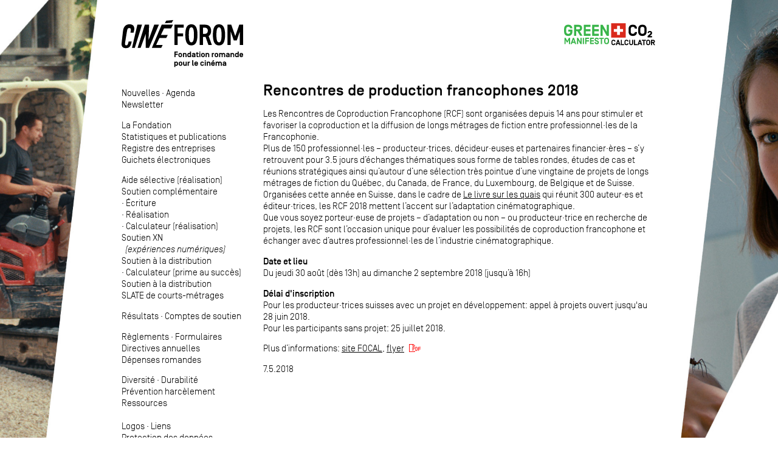

--- FILE ---
content_type: text/html; charset=UTF-8
request_url: https://www.cineforom.ch/rencontres-de-production-francophones-2018
body_size: 3012
content:
<!DOCTYPE HTML>
<html>
<head>
	<meta http-equiv="Content-Type" content="text/html; charset=utf-8">
	<meta name="description" content="La Fondation romande pour le cinéma – aide sélective et soutien complémentaire pour films de fiction, documentaires ou d’animation, cinéma et télévision.">
	<title>Cinéforom - Rencontres de production francophones 2018</title>
	<meta name="viewport" content="width=device-width, initial-scale=1">
	<link rel='stylesheet' href="site/skins/cineforom3.css?v=1770058913"/>
	<link rel="shortcut icon" href="site/files/favicon.png?v=1770058913">
		<link rel="icon" href="site/files/favicon.png?v=1770058913">
			<meta property="og:url"           content="https://www.cineforom.ch/index.php" />
			<meta property="og:type"          content="website" />
			<meta property="og:title"         content="Cinéforom" />
			<meta property="og:description"   content="Fondation romande pour le cinéma" />
			<meta property="og:image"         content="https://cineforom.ch/site/files/CINEFOROM_og-image.png" />
			<style></style>
		</head>
		<body onresize="resizeSideImages()">

			
			<div id="main">

				<nav id='menu'>

					<header id="logo">
						<a href="index.php" style='text-decoration:none'><img src='site/files/cineforom-logo.svg' id="logoimg"></a>
						<img id="menumobile" src='site/files/menu.svg' onclick="toggleMenu()">
					</header> <!--logo-->

					<div id="menutogglablecontent">

						<div class="menuseparation"><hr><br></div>
						<p><a href='nouvelles'>Nouvelles</a> · <a href='agenda'>Agenda</a><br>
<a href='newsletter'>Newsletter</a></p>
<p><a href='la-fondation'>La Fondation</a><br>
<a href='statistiques-et-publications'>Statistiques et publications</a><br>
<a href='registre-des-producteurs'>Registre des entreprises</a><br>
<a href='guichet-electronique'>Guichets électroniques</a></p>
<p><a href='aide-selective'>Aide sélective (réalisation)</a><br>
<a href='soutien-complementaire'>Soutien complémentaire</a><br>
· <a href='soutien-complementaire-a-l-ecriture'>Écriture</a><br>
· <a href='soutien-complementaire-a-la-realisation'>Réalisation</a><br>
· <a href='calculateur'>Calculateur (réalisation)</a><br>
<a href='soutien-aux-experiences-numeriques'>Soutien XN<br>
&nbsp;&nbsp;<i>(expériences numériques)</i></a><br>
<a href='soutien-a-la-distribution'>Soutien à la distribution</a><br>
· <a href='calculateur-distribution'>Calculateur (prime au succès)</a><br>
<a href='soutien-a-la-distribution'>Soutien à la distribution</a><br>
<a href='appel-a-projets-slate-de-courts-metrages-pour-la-releve'>SLATE de courts-métrages</a></p>
<p><a href='resultats'>Résultats</a> · <a href='comptes-de-soutien'>Comptes de soutien</a></p>
<p><a href='reglements'>Règlements</a> · <a href='formulaires'>Formulaires</a><br>
<a href='directives-annuelles'>Directives annuelles</a><br>
<a href='depenses-romandes'>Dépenses romandes</a></p>
<p><a href='diversite'>Diversité</a> · <a href='durabilite'>Durabilité</a><br>
<a href='prevention-harcelement'>Prévention harcèlement</a><br>
<a href='ressources'>Ressources</a><br>
<!--<a href='prevention-harcelement'>Prévention harcèlement - info au 30.09.2025</a>--><br>
<a href='logo'>Logos</a> · <a href='liens'>Liens</a><br>
<a href='protection-des-donnees'>Protection des données</a><br>
<a href='revue-de-presse'>Revue de presse</a></p>
<p><a href='contact'>Contact</a><br>
<a href='about-cineforom'>English</a> · <a href='kurzportrait-cineforom'>Deutsch</a></p>						<div id='search'>
							<form method="get" action="index.php">
								<input type="submit" name="submit" value="?" style="display:none" />
								<input type="hidden" name="action" value="search" />
								<input id="search" type="text" name="query" value="" placeholder="Recherche"/>
								<div id="intranet"><a href="index.php?action=login">Intranet</a></div>
							</form>
						</div> <!--search-->

						<small>
													</small>
						<div class="menuseparation"><hr><br></div>

					</div><!--menutogglablecontent-->

				</nav> <!--menu-->

				<div id='maincontent'>

					<div id="toplogolinks"><a href="https://www.cineforom.ch/green-manifesto"><img src="site/files/greenmanifesto.svg"></a><a href="https://www.green-shooting.ch/fr_FR/" target="_blank"><img src="site/files/co2calc.svg"></a></div>

					<article id='content'>
						<h1 id="contenttitle">Rencontres de production francophones 2018</h1>						<p>Les Rencontres de Coproduction Francophone (RCF) sont organisées depuis 14 ans pour stimuler et favoriser la coproduction et la diffusion de longs métrages de fiction entre professionnel·les de la Francophonie.<br>
Plus de 150 professionnel·les – producteur·trices, décideur·euses et partenaires financier·ères – s’y retrouvent pour 3.5 jours d’échanges thématiques sous forme de tables rondes, études de cas et réunions stratégiques ainsi qu’autour d’une sélection très pointue d’une vingtaine de projets de longs métrages de fiction du Québec, du Canada, de France, du Luxembourg, de Belgique et de Suisse.<br>
Organisées cette année en Suisse, dans le cadre de <a href="http://www.lelivresurlesquais.ch/" target="_blank">Le livre sur les quais</a> qui réunit 300 auteur·es et éditeur·trices, les RCF 2018 mettent l’accent sur l’adaptation cinématographique.<br>
Que vous soyez porteur·euse de projets – d’adaptation ou non – ou producteur·trice en recherche de projets, les RCF sont l’occasion unique pour évaluer les possibilités de coproduction francophone et échanger avec d’autres professionnel·les de l’industrie cinématographique.</p>
<p><b>Date et lieu</b><br>
Du jeudi 30 août (dès 13h) au dimanche 2 septembre 2018 (jusqu’à 16h)</p>
<p><b>Délai d'inscription</b><br>
Pour les producteur·trices suisses avec un projet en développement: appel à projets ouvert jusqu'au 28 juin 2018.<br>
Pour les participants sans projet: 25 juillet 2018.</p>
<p>Plus d’informations: <a href="http://focal.ch/fr/formations/rencontres-coproduction-francophone-7" target="_blank">site FOCAL</a>, <a class="sw-pdf" href="site/files/RCF_flyer_national.pdf" >flyer</a></p>
<p>7.5.2018</p>						<!--<footer id='footer'><p>Partager</p>&nbsp;&nbsp;
							<a href="https://twitter.com/share" data-via="cineforom" data-lang="fr" data-hashtags="cinémasuisse" target="_blank"><img id="retweet" src="site/files/retweet.svg"></a>&nbsp;&nbsp;
							<a href="http://www.facebook.com/sharer/sharer.php?u=http://www.cineforom.ch/rencontres-de-production-francophones-2018&title=Cinéforom - Rencontres de production francophones 2018" data-via="cineforom" data-lang="fr" target="_blank"><img id="fbshare" src="site/files/fbshare.svg"></a>
						</footer> --> <!--footer-->
						<br><br><br>
					</article> <!--content-->

				</div><!--maincontent-->

			</div> <!--main-->

			<div id="leftimage">
			</div>	<!--leftimage-->

			<div id="rightimage">
			</div>	<!--rightimage-->

			<script type="text/javascript">

				function resizeSideImages(){
					var width = ((window.innerWidth-880)/2)-40;
					document.getElementById('leftimage').style.width = width+"px";
					document.getElementById('rightimage').style.width = width+"px";
				}

				document.getElementById('leftimage').style.backgroundImage = "url('site/files/bgl-paulinegrandeurnature.jpg')";
				document.getElementById('rightimage').style.backgroundImage = "url('site/files/bgr-dasmaedchenunddiespinne.jpg')";
				resizeSideImages();

				var menuMobileShown = false;

				function toggleMenu(){
					if(menuMobileShown){
						document.getElementById('menumobile').src = "site/files/menu.svg";
						document.getElementById('menutogglablecontent').style.display = "none";
						menuMobileShown = false;
					}else{
						document.getElementById('menumobile').src = "site/files/menuclose.svg";
						document.getElementById('menutogglablecontent').style.display = "block";
						menuMobileShown = true;
					}
				}

				if(document.getElementsByName('username').length) document.getElementsByName('username')[0].focus();

			</script>

		</body>
		</html>


--- FILE ---
content_type: image/svg+xml
request_url: https://www.cineforom.ch/site/files/menu.svg
body_size: 371
content:
<?xml version="1.0" encoding="utf-8"?>
<!-- Generator: Adobe Illustrator 19.2.1, SVG Export Plug-In . SVG Version: 6.00 Build 0)  -->
<svg version="1.1" id="Layer_1" xmlns="http://www.w3.org/2000/svg" xmlns:xlink="http://www.w3.org/1999/xlink" x="0px" y="0px"
	 viewBox="0 0 29.921 26.72" style="enable-background:new 0 0 29.921 26.72;" xml:space="preserve">
<style type="text/css">
	.st0{fill:#171716;}
</style>
<g>
	<g>
		<rect class="st0" width="29.921" height="3.887"/>
	</g>
	<g>
		<rect y="11.417" class="st0" width="29.921" height="3.887"/>
	</g>
	<g>
		<rect y="22.834" class="st0" width="29.921" height="3.887"/>
	</g>
</g>
</svg>


--- FILE ---
content_type: image/svg+xml
request_url: https://www.cineforom.ch/site/files/cineforom-logo.svg
body_size: 3178
content:
<?xml version="1.0" encoding="utf-8"?>
<!-- Generator: Adobe Illustrator 19.2.1, SVG Export Plug-In . SVG Version: 6.00 Build 0)  -->
<svg version="1.1" id="Calque_1" xmlns="http://www.w3.org/2000/svg" xmlns:xlink="http://www.w3.org/1999/xlink" x="0px" y="0px"
	 viewBox="0 0 113.386 44.489" style="enable-background:new 0 0 113.386 44.489;" xml:space="preserve">
<g>
	<polygon points="112.511,4.33 110.324,4.33 109.799,4.33 106.06,15.105 102.32,4.33 101.795,4.33 99.608,4.33 98.733,4.33 
		98.733,23.575 101.795,23.575 101.795,10.796 104.638,19.201 107.481,19.201 110.324,10.796 110.324,23.575 113.386,23.575 
		113.386,4.33 	"/>
	<path d="M90.875,23.925c3.893,0,5.686-3.149,5.686-9.972c0-6.823-1.793-9.972-5.686-9.972s-5.686,3.149-5.686,9.972
		C85.189,20.776,86.982,23.925,90.875,23.925z M90.875,6.867c1.662,0,2.406,2.056,2.406,7.086c0,5.03-0.744,7.086-2.406,7.086
		c-1.662,0-2.406-2.056-2.406-7.086C88.469,8.923,89.213,6.867,90.875,6.867z"/>
	<path d="M75.931,15.877h1.881c0.174,0.002,0.341-0.005,0.507-0.011l2.73,7.709h3.219L81.23,15.11
		c1.525-0.898,2.312-2.576,2.312-5.006c0-3.805-2.056-5.773-5.948-5.773h-1.662h-3.062v2.799v5.948v2.799v7.698h3.062V15.877z
		 M75.931,7.129h1.356c2.012,0,3.193,1.093,3.193,2.974s-1.093,2.974-2.974,2.974h-1.575V7.129z"/>
	<path d="M70.802,13.953c0-6.823-1.793-9.972-5.686-9.972c-3.893,0-5.686,3.149-5.686,9.972c0,6.823,1.793,9.972,5.686,9.972
		C69.009,23.925,70.802,20.776,70.802,13.953z M65.116,21.038c-1.662,0-2.406-2.056-2.406-7.086c0-5.03,0.744-7.086,2.406-7.086
		c1.662,0,2.406,2.056,2.406,7.086C67.522,18.983,66.778,21.038,65.116,21.038z"/>
	<polygon points="52.333,15.352 57.363,15.352 57.363,12.553 52.333,12.553 52.333,7.129 58.019,7.129 58.019,4.33 52.333,4.33 
		49.271,4.33 49.271,7.129 49.271,12.553 49.271,15.352 49.271,23.575 52.333,23.575 	"/>
	<polygon points="40.392,2.974 46.822,2.537 48.177,0 41.617,0.569 	"/>
	<polygon points="30.463,4.33 25.169,18.954 25.696,4.33 22.59,4.33 21.716,4.33 14.98,26.199 17.779,26.199 22.573,12.956 
		22.547,26.199 24.909,26.199 25.608,26.199 34.837,4.33 	"/>
	<polygon points="14.761,4.33 9.731,26.199 12.356,26.199 19.091,4.33 	"/>
	<path d="M6.276,21.476c-0.394,1.706-0.875,2.362-1.837,2.362c-0.962,0-1.443-0.656-1.181-2.362l1.837-11.241
		C5.401,8.223,5.97,7.523,7.151,7.523c1.268,0,1.793,0.787,1.443,2.712l-0.306,1.662h2.93l0.394-1.662
		c0.962-4.068-0.7-6.255-4.155-6.255c-3.543,0-5.642,2.274-6.123,6.386l-1.268,11.11c-0.394,3.412,1.006,5.03,3.936,5.03
		c3.28,0,4.374-1.706,5.161-5.03l0.306-1.225H6.582L6.276,21.476z"/>
	<polygon points="28.276,26.199 37.024,26.199 38.336,23.575 32.213,23.575 35.352,16.927 41.66,16.927 43.104,14.04 36.716,14.04 
		39.648,7.829 46.209,7.829 47.959,4.33 37.462,4.33 	"/>
	<polygon points="50.261,32.822 52.424,32.822 52.424,31.837 50.261,31.837 50.261,30.748 52.424,30.748 52.424,29.763 
		49.268,29.763 49.268,34.948 50.261,34.948 	"/>
	<path d="M54.741,35.022c1.096,0,1.704-0.696,1.704-1.755v-0.489c0-1.059-0.607-1.755-1.704-1.755c-1.096,0-1.704,0.696-1.704,1.755
		v0.489C53.038,34.326,53.645,35.022,54.741,35.022z M54.016,32.652c0-0.452,0.259-0.748,0.726-0.748
		c0.467,0,0.726,0.297,0.726,0.748v0.741c0,0.452-0.259,0.748-0.726,0.748c-0.467,0-0.726-0.296-0.726-0.748V32.652z"/>
	<path d="M58.193,32.718c0-0.518,0.356-0.741,0.726-0.741c0.37,0,0.726,0.222,0.726,0.741v2.23h0.978v-2.267
		c0-1.126-0.756-1.659-1.533-1.659c-0.341,0-0.726,0.178-0.896,0.437v-0.333h-0.978v3.822h0.978V32.718z"/>
	<path d="M63.77,31.459c-0.17-0.259-0.555-0.437-0.896-0.437c-0.778,0-1.533,0.533-1.533,1.659v0.681
		c0,1.126,0.756,1.659,1.533,1.659c0.341,0,0.726-0.178,0.896-0.437v0.363h0.978v-5.185H63.77V31.459z M63.77,33.326
		c0,0.519-0.356,0.741-0.726,0.741c-0.37,0-0.726-0.222-0.726-0.741v-0.607c0-0.518,0.356-0.741,0.726-0.741
		c0.37,0,0.726,0.222,0.726,0.741V33.326z"/>
	<path d="M67.955,34.948h0.978v-2.17c0-1.059-0.607-1.755-1.704-1.755c-0.933,0-1.504,0.504-1.659,1.303h0.985
		c0.096-0.259,0.333-0.422,0.674-0.422c0.4,0,0.644,0.215,0.711,0.556v0.007c-0.578,0.045-1.34,0.104-1.718,0.281
		c-0.533,0.252-0.726,0.585-0.726,1.141c0,0.704,0.518,1.133,1.392,1.133c0.585,0,0.889-0.222,1.067-0.511V34.948z M67.051,34.163
		c-0.437,0-0.578-0.2-0.578-0.385c0-0.163,0.044-0.244,0.207-0.326c0.185-0.096,0.718-0.141,1.274-0.178V33.4
		C67.955,33.881,67.555,34.163,67.051,34.163z"/>
	<path d="M70.925,30.259h-0.978v0.867h-0.541v0.881h0.541v1.963c0,0.615,0.296,0.978,0.978,0.978h0.941v-0.882h-0.659
		c-0.237,0-0.281-0.126-0.281-0.303v-1.756h0.941v-0.881h-0.941V30.259z"/>
	<rect x="72.495" y="29.763" width="0.978" height="0.867"/>
	<rect x="72.495" y="31.126" width="0.978" height="3.822"/>
	<path d="M77.65,32.778c0-1.059-0.607-1.755-1.704-1.755c-1.096,0-1.704,0.696-1.704,1.755v0.489c0,1.059,0.608,1.755,1.704,1.755
		c1.096,0,1.704-0.696,1.704-1.755V32.778z M76.672,33.392c0,0.452-0.259,0.748-0.726,0.748c-0.467,0-0.726-0.296-0.726-0.748
		v-0.741c0-0.452,0.259-0.748,0.726-0.748c0.467,0,0.726,0.297,0.726,0.748V33.392z"/>
	<path d="M80.124,31.978c0.37,0,0.726,0.222,0.726,0.741v2.23h0.978v-2.267c0-1.126-0.756-1.659-1.533-1.659
		c-0.341,0-0.726,0.178-0.896,0.437v-0.333H78.42v3.822h0.978v-2.23C79.398,32.2,79.753,31.978,80.124,31.978z"/>
	<path d="M84.219,31.126v3.822h0.978v-2.192c0-0.519,0.356-0.741,0.726-0.741h0.459v-0.956h-0.296c-0.452,0-0.778,0.23-0.889,0.482
		v-0.415H84.219z"/>
	<path d="M90.189,33.267v-0.489c0-1.059-0.607-1.755-1.704-1.755c-1.096,0-1.704,0.696-1.704,1.755v0.489
		c0,1.059,0.608,1.755,1.704,1.755C89.581,35.022,90.189,34.326,90.189,33.267z M87.759,33.392v-0.741
		c0-0.452,0.259-0.748,0.726-0.748c0.467,0,0.726,0.297,0.726,0.748v0.741c0,0.452-0.259,0.748-0.726,0.748
		C88.019,34.14,87.759,33.844,87.759,33.392z"/>
	<path d="M96.707,34.948v-2.267c0-1.118-0.711-1.659-1.681-1.659c-0.526,0-0.919,0.17-1.193,0.504
		c-0.267-0.356-0.63-0.504-1.029-0.504c-0.333,0-0.682,0.163-0.867,0.422v-0.319h-0.978v3.822h0.978v-2.23
		c0-0.511,0.356-0.741,0.704-0.741c0.348,0,0.704,0.23,0.704,0.741v2.23h0.978v-2.23c0-0.511,0.356-0.741,0.704-0.741
		c0.348,0,0.704,0.23,0.704,0.741v2.23H96.707z"/>
	<path d="M99.136,31.022c-0.933,0-1.504,0.504-1.659,1.303h0.985c0.096-0.259,0.333-0.422,0.674-0.422
		c0.4,0,0.644,0.215,0.711,0.556v0.007c-0.578,0.045-1.34,0.104-1.718,0.281c-0.533,0.252-0.726,0.585-0.726,1.141
		c0,0.704,0.518,1.133,1.392,1.133c0.585,0,0.889-0.222,1.067-0.511v0.437h0.978v-2.17C100.839,31.718,100.232,31.022,99.136,31.022
		z M99.862,33.4c0,0.482-0.4,0.763-0.904,0.763c-0.437,0-0.578-0.2-0.578-0.385c0-0.163,0.044-0.244,0.207-0.326
		c0.185-0.096,0.718-0.141,1.274-0.178V33.4z"/>
	<path d="M103.55,31.022c-0.341,0-0.726,0.178-0.896,0.437v-0.333h-0.978v3.822h0.978v-2.23c0-0.518,0.356-0.741,0.726-0.741
		c0.37,0,0.726,0.222,0.726,0.741v2.23h0.978v-2.267C105.083,31.555,104.328,31.022,103.55,31.022z"/>
	<path d="M108.231,31.459c-0.17-0.259-0.555-0.437-0.896-0.437c-0.778,0-1.533,0.533-1.533,1.659v0.681
		c0,1.126,0.756,1.659,1.533,1.659c0.341,0,0.726-0.178,0.896-0.437v0.363h0.978v-5.185h-0.978V31.459z M108.231,33.326
		c0,0.519-0.356,0.741-0.726,0.741c-0.37,0-0.726-0.222-0.726-0.741v-0.607c0-0.518,0.356-0.741,0.726-0.741
		c0.37,0,0.726,0.222,0.726,0.741V33.326z"/>
	<path d="M111.682,31.022c-1.096,0-1.704,0.696-1.704,1.755v0.489c0,1.059,0.608,1.755,1.704,1.755c0.933,0,1.511-0.504,1.667-1.304
		h-0.992c-0.096,0.259-0.333,0.422-0.674,0.422c-0.467,0-0.726-0.296-0.726-0.748V33.37h2.429v-0.592
		C113.386,31.718,112.779,31.022,111.682,31.022z M112.401,32.563h-1.444v-0.008c0.037-0.392,0.289-0.652,0.726-0.652
		c0.437,0,0.689,0.252,0.718,0.652V32.563z"/>
	<path d="M51.105,39.2c-0.341,0-0.726,0.178-0.896,0.437v-0.333h-0.978v5.185h0.978v-1.726c0.17,0.259,0.555,0.437,0.896,0.437
		c0.778,0,1.533-0.533,1.533-1.659v-0.681C52.639,39.733,51.883,39.2,51.105,39.2z M51.661,41.504c0,0.519-0.355,0.741-0.726,0.741
		c-0.37,0-0.726-0.222-0.726-0.741v-0.607c0-0.518,0.356-0.741,0.726-0.741c0.37,0,0.726,0.222,0.726,0.741V41.504z"/>
	<path d="M54.993,39.2c-1.096,0-1.704,0.696-1.704,1.755v0.489c0,1.059,0.608,1.755,1.704,1.755c1.096,0,1.704-0.696,1.704-1.755
		v-0.489C56.697,39.896,56.09,39.2,54.993,39.2z M55.719,41.57c0,0.452-0.259,0.748-0.726,0.748c-0.467,0-0.726-0.296-0.726-0.748
		V40.83c0-0.452,0.259-0.748,0.726-0.748c0.467,0,0.726,0.297,0.726,0.748V41.57z"/>
	<path d="M59.8,41.504c0,0.511-0.348,0.741-0.704,0.741c-0.356,0-0.704-0.23-0.704-0.741v-2.2h-0.978v2.237
		c0,1.148,0.748,1.659,1.459,1.659c0.467,0,0.763-0.23,0.926-0.489v0.415h0.978v-3.822H59.8V41.504z"/>
	<path d="M62.644,39.719v-0.415h-0.978v3.822h0.978v-2.192c0-0.519,0.356-0.741,0.726-0.741h0.459v-0.956h-0.296
		C63.081,39.237,62.755,39.467,62.644,39.719z"/>
	<path d="M66.881,41.941v-4h-0.978v4.207c0,0.615,0.296,0.978,0.978,0.978h0.474v-0.882h-0.193
		C66.925,42.244,66.881,42.118,66.881,41.941z"/>
	<path d="M69.584,39.2c-1.096,0-1.704,0.696-1.704,1.755v0.489c0,1.059,0.608,1.755,1.704,1.755c0.933,0,1.511-0.504,1.667-1.304
		h-0.992c-0.096,0.259-0.333,0.422-0.674,0.422c-0.467,0-0.726-0.296-0.726-0.748v-0.022h2.429v-0.592
		C71.287,39.896,70.68,39.2,69.584,39.2z M70.302,40.741h-1.444v-0.008c0.037-0.392,0.289-0.652,0.726-0.652
		c0.437,0,0.689,0.252,0.718,0.652V40.741z"/>
	<path d="M75.19,40.081c0.407,0,0.652,0.23,0.711,0.585h0.978C76.776,39.77,76.183,39.2,75.19,39.2
		c-1.096,0-1.704,0.696-1.704,1.755v0.489c0,1.059,0.608,1.755,1.704,1.755c0.993,0,1.585-0.57,1.689-1.467h-0.978
		c-0.052,0.363-0.304,0.585-0.711,0.585c-0.467,0-0.726-0.296-0.726-0.748V40.83C74.465,40.378,74.724,40.081,75.19,40.081z"/>
	<rect x="77.59" y="37.941" width="0.978" height="0.867"/>
	<rect x="77.59" y="39.304" width="0.978" height="3.822"/>
	<path d="M81.331,39.2c-0.341,0-0.726,0.178-0.896,0.437v-0.333h-0.978v3.822h0.978v-2.23c0-0.518,0.356-0.741,0.726-0.741
		c0.37,0,0.726,0.222,0.726,0.741v2.23h0.978v-2.267C82.864,39.733,82.108,39.2,81.331,39.2z"/>
	<path d="M85.285,39.2c-1.096,0-1.704,0.696-1.704,1.755v0.489c0,1.059,0.608,1.755,1.704,1.755c0.933,0,1.511-0.504,1.667-1.304
		H85.96c-0.096,0.259-0.333,0.422-0.674,0.422c-0.467,0-0.726-0.296-0.726-0.748v-0.022h2.429v-0.592
		C86.989,39.896,86.382,39.2,85.285,39.2z M86.004,40.741H84.56v-0.008c0.037-0.392,0.289-0.652,0.726-0.652
		c0.437,0,0.689,0.252,0.718,0.652V40.741z"/>
	<polygon points="86.434,37.941 85.16,37.941 84.715,38.896 85.56,38.896 	"/>
	<path d="M91.818,39.2c-0.526,0-0.919,0.17-1.193,0.504c-0.267-0.356-0.63-0.504-1.029-0.504c-0.333,0-0.682,0.163-0.867,0.422
		v-0.319h-0.978v3.822h0.978v-2.23c0-0.511,0.356-0.741,0.704-0.741s0.704,0.23,0.704,0.741v2.23h0.978v-2.23
		c0-0.511,0.356-0.741,0.704-0.741c0.348,0,0.704,0.23,0.704,0.741v2.23H93.5v-2.267C93.5,39.741,92.789,39.2,91.818,39.2z"/>
	<path d="M95.929,39.2c-0.933,0-1.504,0.504-1.659,1.303h0.985c0.096-0.259,0.333-0.422,0.674-0.422c0.4,0,0.644,0.215,0.711,0.556
		v0.007c-0.578,0.045-1.34,0.104-1.718,0.281c-0.533,0.252-0.726,0.585-0.726,1.141c0,0.704,0.518,1.133,1.392,1.133
		c0.585,0,0.889-0.222,1.067-0.511v0.437h0.978v-2.17C97.632,39.896,97.025,39.2,95.929,39.2z M96.655,41.578
		c0,0.482-0.4,0.763-0.904,0.763c-0.437,0-0.578-0.2-0.578-0.385c0-0.163,0.044-0.244,0.207-0.326
		c0.185-0.096,0.718-0.141,1.274-0.178V41.578z"/>
</g>
</svg>
